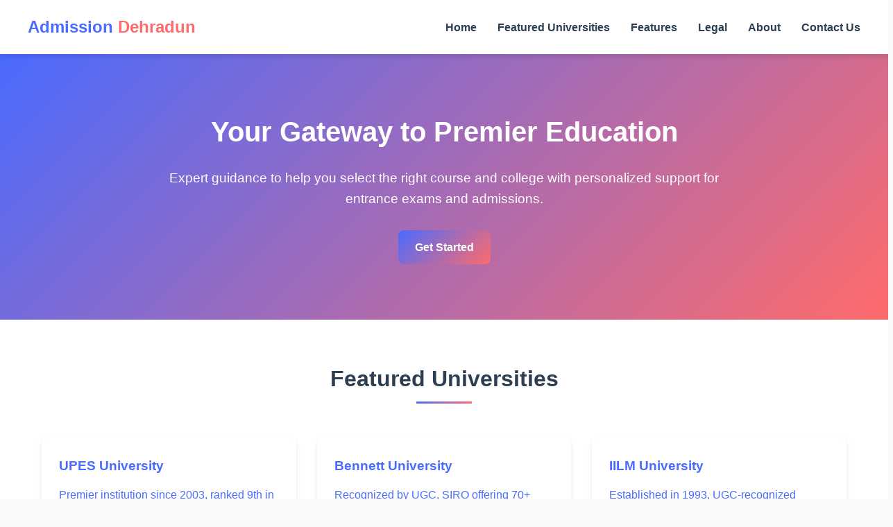

--- FILE ---
content_type: text/html; charset=UTF-8
request_url: https://admissiondehradun.com/applynow.aspx?uid=6&cfor=BMRIT
body_size: 7132
content:
<!DOCTYPE html>
<html lang="en">
<head>
    <meta charset="UTF-8">
    <meta name="viewport" content="width=device-width, initial-scale=1.0">
    <meta name="description" content="Admission Dehradun - Premier admission consultancy helping students select right courses & colleges with personalized guidance and entrance exam support.">
    <title>Admission Dehradun – Your Gateway to Premier Education</title>
    <link rel="stylesheet" href="https://cdnjs.cloudflare.com/ajax/libs/font-awesome/6.4.0/css/all.min.css">
    <style>
        /* Base Styles */
        :root {
            --primary: #4a6bff;
            --secondary: #ff6b6b;
            --dark: #2c3e50;
            --light: #f8f9fa;
            --gradient: linear-gradient(135deg, #4a6bff 0%, #ff6b6b 100%);
            --shadow: 0 4px 6px rgba(0, 0, 0, 0.1);
            --radius: 8px;
        }
        
        * {
            margin: 0;
            padding: 0;
            box-sizing: border-box;
            font-family: 'Segoe UI', Tahoma, Geneva, Verdana, sans-serif;
        }
        
        body {
            background-color: var(--light);
            color: var(--dark);
            line-height: 1.6;
        }
        
        .container {
            width: 100%;
            max-width: 1200px;
            margin: 0 auto;
            padding: 0 20px;
        }
        
        section {
            padding: 60px 0;
        }
        
        h1, h2, h3 {
            margin-bottom: 20px;
        }
        
        p {
            margin-bottom: 15px;
        }
        
        a {
            text-decoration: none;
            color: var(--primary);
            transition: all 0.3s ease;
        }
        
        a:hover {
            color: var(--secondary);
        }
        
        .btn {
            display: inline-block;
            padding: 12px 24px;
            background: var(--gradient);
            color: white;
            border-radius: var(--radius);
            font-weight: 600;
            transition: all 0.3s ease;
            border: none;
            cursor: pointer;
        }
        
        .btn:hover {
            transform: translateY(-3px);
            box-shadow: 0 6px 12px rgba(0, 0, 0, 0.15);
			color: white;
        }
        
        .text-center {
            text-align: center;
        }
        
        /* Header Styles */
        header {
            background-color: white;
            box-shadow: var(--shadow);
            position: sticky;
            top: 0;
            z-index: 100;
        }
        
        .header-container {
            display: flex;
            justify-content: space-between;
            align-items: center;
            padding: 20px 0;
        }
        
        .logo {
            font-size: 24px;
            font-weight: 700;
        }
        
        .logo span:first-child {
            color: var(--primary);
        }
        
        .logo span:last-child {
            color: var(--secondary);
        }
        
        /* Desktop Navigation */
        .desktop-nav ul {
            display: flex;
            list-style: none;
        }
        
        .desktop-nav ul li {
            position: relative;
            margin-left: 30px;
        }
        
        .desktop-nav ul li a {
            font-weight: 600;
            color: var(--dark);
        }
        
        .desktop-nav ul li a:hover {
            color: var(--primary);
        }
        
        /* Submenu Styles */
        .submenu {
            position: absolute;
            top: 100%;
            left: 0;
            background: white;
            box-shadow: var(--shadow);
            border-radius: var(--radius);
            padding: 10px 0;
            min-width: 200px;
            opacity: 0;
            visibility: hidden;
            transition: all 0.3s ease;
            list-style: none;
        }
        
        .desktop-nav ul li:hover .submenu {
            opacity: 1;
            visibility: visible;
        }
        
        .submenu li {
            margin: 0;
            padding: 8px 20px;
        }
        
        .submenu li a {
            display: block;
            color: var(--dark);
        }
        
        .submenu li a:hover {
            color: var(--primary);
        }
        
        /* Mobile Navigation */
        .mobile-nav-btn {
            display: none;
            background: none;
            border: none;
            font-size: 24px;
            color: var(--dark);
            cursor: pointer;
        }
        
        .mobile-nav {
            position: fixed;
            top: 0;
            left: -100%;
            width: 80%;
            max-width: 300px;
            height: 100vh;
            background: white;
            box-shadow: var(--shadow);
            z-index: 1000;
            transition: all 0.3s ease;
            padding: 20px;
            overflow-y: auto;
        }
        
        .mobile-nav.active {
            left: 0;
        }
        
        .mobile-nav-header {
            display: flex;
            justify-content: space-between;
            align-items: center;
            margin-bottom: 30px;
            padding-bottom: 15px;
            border-bottom: 1px solid #eee;
        }
        
        .mobile-nav-close {
            background: none;
            border: none;
            font-size: 24px;
            color: var(--dark);
            cursor: pointer;
        }
        
        .mobile-nav ul {
            list-style: none;
        }
        
        .mobile-nav ul li {
            margin-bottom: 15px;
        }
        
        .mobile-nav ul li a {
            font-weight: 600;
            color: var(--dark);
            display: block;
            padding: 10px 0;
        }
        
        .mobile-submenu {
            list-style: none;
            max-height: 0;
            overflow: hidden;
            transition: max-height 0.3s ease;
            padding-left: 15px;
        }
        
        .mobile-submenu.active {
            max-height: 500px;
        }
        
        .mobile-submenu li {
            margin-bottom: 10px;
        }
        
        .mobile-submenu li a {
            font-weight: normal;
        }
        
        .mobile-submenu-toggle {
            display: flex;
            justify-content: space-between;
            align-items: center;
        }
        
        .mobile-submenu-toggle i {
            transition: transform 0.3s ease;
        }
        
        .mobile-submenu-toggle.active i {
            transform: rotate(180deg);
        }
        
        .overlay {
            position: fixed;
            top: 0;
            left: 0;
            width: 100%;
            height: 100%;
            background: rgba(0, 0, 0, 0.5);
            z-index: 999;
            opacity: 0;
            visibility: hidden;
            transition: all 0.3s ease;
        }
        
        .overlay.active {
            opacity: 1;
            visibility: visible;
        }
        
        /* Hero Section */
        .hero {
            background: var(--gradient);
            color: white;
            padding: 80px 0;
            text-align: center;
        }
        
        .hero h1 {
            font-size: 2.5rem;
            margin-bottom: 20px;
        }
        
        .hero p {
            font-size: 1.2rem;
            max-width: 800px;
            margin: 0 auto 30px;
        }
        
        /* Universities Section */
        .universities {
            background-color: white;
        }
        
        .section-title {
            text-align: center;
            margin-bottom: 40px;
        }
        
        .section-title h2 {
            font-size: 2rem;
            position: relative;
            display: inline-block;
        }
        
        .section-title h2::after {
            content: '';
            position: absolute;
            bottom: -10px;
            left: 50%;
            transform: translateX(-50%);
            width: 80px;
            height: 3px;
            background: var(--gradient);
        }
        
        .cards-container {
            display: grid;
            grid-template-columns: repeat(auto-fill, minmax(280px, 1fr));
            gap: 30px;
        }
        
        .card {
            background: white;
            border-radius: var(--radius);
            box-shadow: var(--shadow);
            padding: 25px;
            transition: all 0.3s ease;
        }
        
        .card:hover {
            transform: translateY(-10px);
            box-shadow: 0 15px 30px rgba(0, 0, 0, 0.1);
        }
        
        .card h3 {
            color: var(--primary);
            margin-bottom: 15px;
        }
        
        /* Features Section */
        .features .card {
            text-align: center;
            padding: 30px 20px;
        }
        
        .features .card i {
            font-size: 2.5rem;
            color: var(--primary);
            margin-bottom: 20px;
        }
        
        /* About Section */
        .about {
            background-color: white;
        }
        
        /* Contact Section */
        .contact-cards {
            display: grid;
            grid-template-columns: repeat(auto-fill, minmax(280px, 1fr));
            gap: 30px;
        }
        
        .contact-card {
            background: white;
            border-radius: var(--radius);
            box-shadow: var(--shadow);
            padding: 25px;
            text-align: center;
            transition: all 0.3s ease;
        }
        
        .contact-card:hover {
            transform: translateY(-5px);
            box-shadow: 0 10px 20px rgba(0, 0, 0, 0.1);
        }
        
        .contact-card i {
            font-size: 2rem;
            color: var(--primary);
            margin-bottom: 15px;
        }
        
        /* Disclaimer Section */
        .disclaimer {
            background-color: #f1f3f5;
            padding: 30px 0;
            font-size: 0.9rem;
            text-align: center;
        }
        
        /* Footer */
        footer {
            background-color: var(--dark);
            color: white;
            text-align: center;
            padding: 20px 0;
            font-size: 0.9rem;
        }
        
        /* Modal Styles */
        .modal {
            display: none;
            position: fixed;
            top: 0;
            left: 0;
            width: 100%;
            height: 100%;
            background: rgba(0, 0, 0, 0.7);
            z-index: 1000;
            overflow-y: auto;
        }
        
        .modal-content {
            background: white;
            margin: 5% auto;
            padding: 30px;
            border-radius: var(--radius);
            max-width: 800px;
            width: 90%;
            box-shadow: 0 5px 15px rgba(0, 0, 0, 0.3);
            position: relative;
        }
        
        .modal-close {
            position: absolute;
            top: 15px;
            right: 15px;
            font-size: 24px;
            color: var(--dark);
            background: none;
            border: none;
            cursor: pointer;
        }
        
        .modal h2 {
            margin-bottom: 20px;
            color: var(--primary);
        }
        
        /* Responsive Styles */
        @media (max-width: 992px) {
            .desktop-nav {
                display: none;
            }
            
            .mobile-nav-btn {
                display: block;
            }
            
            .hero h1 {
                font-size: 2rem;
            }
            
            .hero p {
                font-size: 1rem;
            }
        }
        
        @media (max-width: 768px) {
            section {
                padding: 40px 0;
            }
            
            .hero {
                padding: 60px 0;
            }
        }
        
        @media (max-width: 576px) {
            .header-container {
                padding: 25px 15px;
            }
            
            .logo {
                font-size: 20px;
            }
            
            .hero h1 {
                font-size: 1.8rem;
            }
            
            .section-title h2 {
                font-size: 1.5rem;
            }
        }
    </style>
</head>
<body>
    <!-- Header -->
    <header>
        <div class="container header-container">
            <div class="logo">
                <span>Admission</span> <span>Dehradun</span>
            </div>
            
            <!-- Desktop Navigation -->
            <nav class="desktop-nav">
                <ul>
                    <li><a href="#home">Home</a></li>
                    <li><a href="#featured-universities">Featured Universities</a></li>
                    <li><a href="#features">Features</a></li>
                    <li>
                        <a href="#legal">Legal</a>
                        <ul class="submenu">
                            <li><a href="#" onclick="openModal('privacy-modal')">Privacy Policy</a></li>
                            <li><a href="#" onclick="openModal('terms-modal')">Terms & Conditions</a></li>
                        </ul>
                    </li>
                    <li><a href="#about">About</a></li>
                    <li><a href="#contact">Contact Us</a></li>
                </ul>
            </nav>
            
            <!-- Mobile Navigation Button -->
            <button class="mobile-nav-btn" id="mobileNavBtn">
                <i class="fas fa-bars"></i>
            </button>
        </div>
    </header>
    
    <!-- Mobile Navigation -->
    <div class="mobile-nav" id="mobileNav">
        <div class="mobile-nav-header">
            <div class="logo">
                <span>Admission</span> <span>Dehradun</span>
            </div>
            <button class="mobile-nav-close" id="mobileNavClose">
                <i class="fas fa-times"></i>
            </button>
        </div>
        <ul>
            <li><a href="#home">Home</a></li>
            <li><a href="#featured-universities">Featured Universities</a></li>
            <li><a href="#features">Features</a></li>
            <li>
                <div class="mobile-submenu-toggle" onclick="toggleSubmenu(this)">
                    <span>Legal</span>
                    <i class="fas fa-chevron-down"></i>
                </div>
                <ul class="mobile-submenu">
                    <li><a href="#" onclick="openModal('privacy-modal')">Privacy Policy</a></li>
                    <li><a href="#" onclick="openModal('terms-modal')">Terms & Conditions</a></li>
                </ul>
            </li>
            <li><a href="#about">About</a></li>
            <li><a href="#contact">Contact Us</a></li>
        </ul>
    </div>
    
    <!-- Overlay -->
    <div class="overlay" id="overlay"></div>
    
    <!-- Hero Section -->
    <section class="hero" id="home">
        <div class="container">
            <h1>Your Gateway to Premier Education</h1>
            <p>Expert guidance to help you select the right course and college with personalized support for entrance exams and admissions.</p>
            <a href="#contact" class="btn">Get Started</a>
        </div>
    </section>
    
    <!-- Featured Universities Section -->
    <section class="universities" id="featured-universities">
        <div class="container">
            <div class="section-title">
                <h2>Featured Universities</h2>
            </div>
            <div class="cards-container">
                <a href="#" class="card">
                    <h3>UPES University</h3>
                    <p>Premier institution since 2003, ranked 9th in QS Asia. Accredited by IACBE, NBA, NAAC and recognized by UGC, DISR, and more.</p>
                </a>
                <a href="#" class="card">
                    <h3>Bennett University</h3>
                    <p>Recognized by UGC, SIRO offering 70+ specializations. Ranked 5th by IRF 2023 as Best Law College in Uttar Pradesh.</p>
                </a>
                <a href="#" class="card">
                    <h3>IILM University</h3>
                    <p>Established in 1993, UGC-recognized university offering top programs in management, law, and engineering with international accreditations.</p>
                </a>
                <a href="#" class="card">
                    <h3>Noida International University</h3>
                    <p>Established in 2010, offers diverse programs in Engineering, Management, Law, and Medicine with strong placements and global MOUs.</p>
                </a>
            </div>
        </div>
    </section>
    
    <!-- Features Section -->
    <section class="features" id="features">
        <div class="container">
            <div class="section-title">
                <h2>Our Services</h2>
            </div>
            <div class="cards-container">
                <div class="card">
                    <i class="fas fa-user-graduate"></i>
                    <h3>Personalized Guidance</h3>
                    <p>Tailored advice to match your academic goals, interests, and career aspirations with the right institutions.</p>
                </div>
                <div class="card">
                    <i class="fas fa-info-circle"></i>
                    <h3>Latest Information</h3>
                    <p>Up-to-date details on courses, fees, scholarships, and admission procedures for informed decision making.</p>
                </div>
                <div class="card">
                    <i class="fas fa-book-open"></i>
                    <h3>Entrance Exam Guidance</h3>
                    <p>Comprehensive support for exam preparation, application processes, and strategies to maximize your scores.</p>
                </div>
            </div>
        </div>
    </section>
    
    <!-- About Section -->
    <section class="about" id="about">
        <div class="container">
            <div class="section-title">
                <h2>About Us</h2>
            </div>
            <div class="text-center">
                <p>Admission Dehradun is a premier admission consultancy dedicated to helping students navigate the complex process of selecting the right course and college. Our team of experienced consultants provides personalized guidance to each student, ensuring they make informed decisions about their academic future.</p>
                <p>We specialize in providing comprehensive information about various educational institutions, their programs, and admission requirements. Our services extend to entrance exam guidance, helping students prepare effectively and maximize their chances of securing admission to their desired colleges.</p>
                <p>With years of experience in the education sector, we understand the challenges students face during the admission process and work tirelessly to simplify this journey, making it less stressful and more successful.</p>
            </div>
        </div>
    </section>
    
    <!-- Contact Section -->
    <section class="contact" id="contact">
        <div class="container">
            <div class="section-title">
                <h2>Contact Us</h2>
            </div>
            <div class="contact-cards">
                <a href="tel:+917500590447" class="contact-card">
                    <i class="fas fa-phone"></i>
                    <h3>Phone</h3>
                    <p>+91 7500590447</p>
                </a>
                <a href="/cdn-cgi/l/email-protection#3c5f5352485d5f487c5d5851554f4f5553525859544e5d584952125f5351" class="contact-card">
                    <i class="fas fa-envelope"></i>
                    <h3>Email</h3>
                    <p><span class="__cf_email__" data-cfemail="62010d0c160301162203060f0b11110b0d0c06070a100306170c4c010d0f">[email&#160;protected]</span></p>
                </a>
                <a href="https://maps.google.com?q=Near+Dhela+Bridge,+Bailjuri,+Kashipur,+Uttarakhand+-+244713,+India" class="contact-card">
                    <i class="fas fa-map-marker-alt"></i>
                    <h3>Address</h3>
                    <p>Near Dhela Bridge, Bailjuri, Kashipur, Uttarakhand - 244713, India</p>
                </a>
            </div>
        </div>
    </section>
    
    <!-- Disclaimer Section -->
    <section class="disclaimer">
        <div class="container">
            <p><strong>Note:</strong> We are a private admission consultancy. We do not represent the official website of any university. Trademarks used are owned by their respective owners.</p>
        </div>
    </section>
    
    <!-- Footer -->
    <footer>
        <div class="container">
            <p>&copy; <span id="year"></span> Admission Dehradun. All Rights Reserved.</p>
        </div>
    </footer>
    
    <!-- Privacy Policy Modal -->
    <div class="modal" id="privacy-modal">
        <div class="modal-content">
            <button class="modal-close" onclick="closeModal('privacy-modal')">&times;</button>
            <h2>Privacy Policy</h2>
            <p>Last updated: 07 October 2025</p>
            
            <p>Admission Dehradun ("we", "our", or "us") is committed to protecting your privacy. This Privacy Policy explains how we collect, use, disclose, and safeguard your information when you use our services.</p>
            
            <h3>Information We Collect</h3>
            <p>We may collect personal information including but not limited to:</p>
            <ul>
                <li>Name and contact details (email address, phone number)</li>
                <li>Academic background and interests</li>
                <li>Demographic information</li>
                <li>Other information relevant to admission consultancy services</li>
            </ul>
            
            <h3>How We Use Your Information</h3>
            <p>We use the collected information for various purposes:</p>
            <ul>
                <li>To provide and maintain our services</li>
                <li>To notify you about changes to our services</li>
                <li>To allow you to participate in interactive features of our service</li>
                <li>To provide customer support</li>
                <li>To gather analysis or valuable information so that we can improve our services</li>
                <li>To monitor the usage of our services</li>
                <li>To detect, prevent and address technical issues</li>
            </ul>
            
            <h3>Disclosure of Data</h3>
            <p>We may disclose your personal information in the following situations:</p>
            <ul>
                <li><strong>Service Providers:</strong> We may employ third-party companies and individuals to facilitate our services, provide services on our behalf, or assist us in analyzing how our services are used.</li>
                <li><strong>Legal Requirements:</strong> We may disclose your information when required to do so by law or in response to valid requests by public authorities.</li>
                <li><strong>Protection of Rights:</strong> We may disclose information when we believe in good faith that disclosure is necessary to protect our rights, protect your safety or the safety of others, investigate fraud, or respond to a government request.</li>
            </ul>
            
            <h3>Security of Data</h3>
            <p>We implement appropriate technical and organizational measures to protect your personal data. However, no method of transmission over the Internet or method of electronic storage is 100% secure.</p>
            
            <h3>Changes to This Privacy Policy</h3>
            <p>We may update our Privacy Policy from time to time. We will notify you of any changes by posting the new Privacy Policy on this page and updating the "last updated" date.</p>
            
            <h3>Contact Us</h3>
            <p>If you have any questions about this Privacy Policy, please contact us at <a href="/cdn-cgi/l/email-protection" class="__cf_email__" data-cfemail="c4a7abaab0a5a7b084a5a0a9adb7b7adabaaa0a1acb6a5a0b1aaeaa7aba9">[email&#160;protected]</a>.</p>
        </div>
    </div>
    
    <!-- Terms and Conditions Modal -->
    <div class="modal" id="terms-modal">
        <div class="modal-content">
            <button class="modal-close" onclick="closeModal('terms-modal')">&times;</button>
            <h2>Terms and Conditions</h2>
            <p>Last updated: 07 October 2025</p>
            
            <p>Please read these Terms and Conditions ("Terms") carefully before using the services of Admission Dehradun.</p>
            
            <h3>1. Services</h3>
            <p>Admission Dehradun provides admission consultancy services to help students navigate the college admission process. Our services include but are not limited to:</p>
            <ul>
                <li>Providing information about colleges and universities</li>
                <li>Guidance on course selection</li>
                <li>Assistance with admission procedures</li>
                <li>Entrance exam preparation advice</li>
            </ul>
            
            <h3>2. Minors</h3>
            <p>For students under 18 years of age, parent or guardian involvement is necessary for all admission-related decisions and processes.</p>
            
            <h3>3. Information Accuracy</h3>
            <p>The information contained on our website and provided during consultations is for general information purposes only. While we strive to keep the information up-to-date and correct, we make no representations or warranties of any kind about the completeness, accuracy, reliability, suitability or availability of the information.</p>
            <p>You should verify all critical information directly with the educational institutions before making any decisions.</p>
            
            <h3>4. Limitation of Liability</h3>
            <p>Admission Dehradun shall not be liable for any admission decisions made by educational institutions, changes in admission criteria, or any other factors beyond our control that may affect your admission prospects.</p>
            <p>We are not responsible for any direct, indirect, incidental, consequential or exemplary damages resulting from the use of our services.</p>
            
            <h3>5. Third-Party Links</h3>
            <p>Our service may contain links to third-party websites or services that are not owned or controlled by Admission Dehradun. We have no control over and assume no responsibility for the content, privacy policies, or practices of any third-party sites or services.</p>
            
            <h3>6. Changes to Terms</h3>
            <p>We reserve the right to modify these Terms at any time. We will notify you of any changes by posting the new Terms on this page and updating the "last updated" date.</p>
            
            <h3>7. Contact Us</h3>
            <p>If you have any questions about these Terms, please contact us at <a href="/cdn-cgi/l/email-protection" class="__cf_email__" data-cfemail="6c0f0302180d0f182c0d0801051f1f0503020809041e0d081902420f0301">[email&#160;protected]</a>.</p>
        </div>
    </div>
    
    <script data-cfasync="false" src="/cdn-cgi/scripts/5c5dd728/cloudflare-static/email-decode.min.js"></script><script>
        // Mobile Navigation Toggle
        const mobileNavBtn = document.getElementById('mobileNavBtn');
        const mobileNav = document.getElementById('mobileNav');
        const mobileNavClose = document.getElementById('mobileNavClose');
        const overlay = document.getElementById('overlay');
        
        mobileNavBtn.addEventListener('click', () => {
            mobileNav.classList.add('active');
            overlay.classList.add('active');
            document.body.style.overflow = 'hidden';
        });
        
        mobileNavClose.addEventListener('click', () => {
            mobileNav.classList.remove('active');
            overlay.classList.remove('active');
            document.body.style.overflow = '';
        });
        
        overlay.addEventListener('click', () => {
            mobileNav.classList.remove('active');
            overlay.classList.remove('active');
            document.body.style.overflow = '';
        });
        
        // Submenu Toggle for Mobile
        function toggleSubmenu(element) {
            element.classList.toggle('active');
            const submenu = element.nextElementSibling;
            submenu.classList.toggle('active');
        }
        
        // Modal Functions
        function openModal(modalId) {
            document.getElementById(modalId).style.display = 'block';
            overlay.classList.add('active');
            document.body.style.overflow = 'hidden';
            
            // Close mobile nav if open
            mobileNav.classList.remove('active');
        }
        
        function closeModal(modalId) {
            document.getElementById(modalId).style.display = 'none';
            overlay.classList.remove('active');
            document.body.style.overflow = '';
        }
        
        // Close modal when clicking on overlay
        overlay.addEventListener('click', () => {
            document.querySelectorAll('.modal').forEach(modal => {
                modal.style.display = 'none';
            });
            overlay.classList.remove('active');
            document.body.style.overflow = '';
        });
        
        // Set current year in footer
        document.getElementById('year').textContent = new Date().getFullYear();
        
        // Set dates in legal documents
        const options = { year: 'numeric', month: 'long', day: 'numeric' };
        const today = new Date();
        document.getElementById('privacy-date').textContent = today.toLocaleDateString('en-US', options);
        document.getElementById('terms-date').textContent = today.toLocaleDateString('en-US', options);
        
        // Smooth scrolling for anchor links
        document.querySelectorAll('a[href^="#"]').forEach(anchor => {
            anchor.addEventListener('click', function(e) {
                e.preventDefault();
                
                const targetId = this.getAttribute('href');
                if (targetId === '#') return;
                
                const targetElement = document.querySelector(targetId);
                if (targetElement) {
                    // Close mobile nav if open
                    mobileNav.classList.remove('active');
                    overlay.classList.remove('active');
                    document.body.style.overflow = '';
                    
                    window.scrollTo({
                        top: targetElement.offsetTop - 80,
                        behavior: 'smooth'
                    });
                }
            });
        });
    </script>
<script defer src="https://static.cloudflareinsights.com/beacon.min.js/vcd15cbe7772f49c399c6a5babf22c1241717689176015" integrity="sha512-ZpsOmlRQV6y907TI0dKBHq9Md29nnaEIPlkf84rnaERnq6zvWvPUqr2ft8M1aS28oN72PdrCzSjY4U6VaAw1EQ==" data-cf-beacon='{"version":"2024.11.0","token":"828ceb69171a436f9c8ce6a1c1fb2548","r":1,"server_timing":{"name":{"cfCacheStatus":true,"cfEdge":true,"cfExtPri":true,"cfL4":true,"cfOrigin":true,"cfSpeedBrain":true},"location_startswith":null}}' crossorigin="anonymous"></script>
</body>
</html>